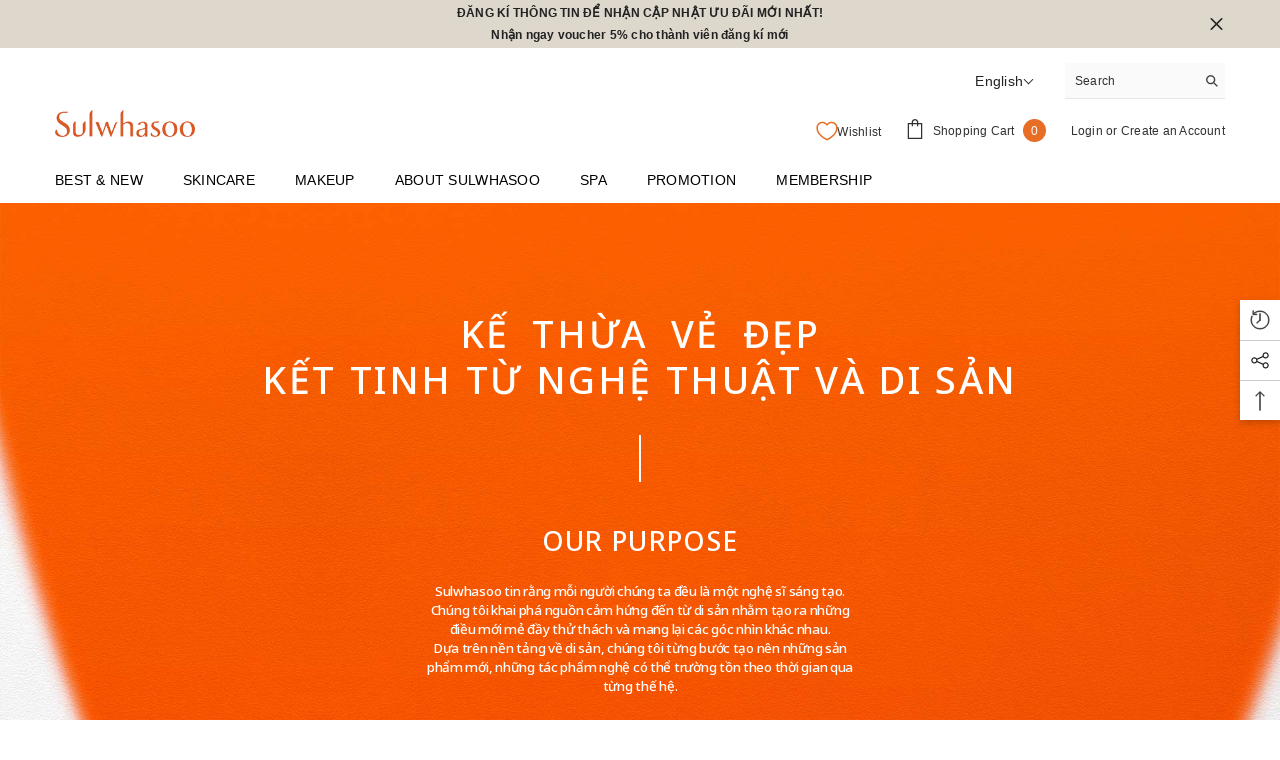

--- FILE ---
content_type: text/css
request_url: https://vn.sulwhasoo.com/cdn/shop/t/57/assets/custom.css?v=55849856498841986341753849489
body_size: 995
content:
.product-tab-block .products-grid{text-align:center}.rale-checkbox input[type=checkbox]{position:relative!important}.collection--empty{margin-bottom:80px}.collection:not(:has(.productListing)){text-align:center;margin-bottom:80px}.header-bottom .wk-link__label{display:none}.header-bottom .wk-link{margin:0!important}.header-bottom .wk-link__icon{margin-right:0!important}.productView-product .loox-icon{font-size:18px!important}.productView-product .loox-rating>span{display:inline-block;margin-left:5px;font-size:12px}.product-item .loox-icon{font-size:14px!important}.product-item .card-title{margin-bottom:3px!important}.product-item .loox-rating>span{display:inline-block;margin-left:3px;font-size:11px}.main-page-title{line-height:1}.select__select{padding:11px 35px 10px 15px}i.loox-icon{display:inline-block!important}.store-location span.ico{height:20px;display:inline-block;margin-top:3px}.halo-productView-right{font-size:0}.site-nav-mobile.nav-account .header__link--account.customer_register_link{display:none}body .cart-total-grandtotal{border-top:unset}body .cart-content-wrapper{margin-top:0}.login-or{font-size:14px;font-weight:500;color:#616461;text-align:center;display:block;padding-top:15px}body .login-item .form-actions .button{font-size:var(--btn-1-font-size);width:100%}body .account-page.login-page .container{max-width:480px;padding:0 15px}body .account-page.login-page .login-rowLeft{padding:0;width:100%}body .account-page.login-page .login-item .form-actions{flex-direction:column}body .account-page.login-page .login-or{margin-top:-50px}body .account-page.login-page .ssw-social-login-widget{margin:20px 0}body .account-page.login-page .login-item .form-actions .link-underline{margin:14px 0 18px}body .account-page.login-page .page-header{text-align:center!important}body.cart-sidebar-show .halo-cart-sidebar,body.menu_open .halo-sidebar.halo-sidebar_menu{z-index:9999900}body .search-form{display:block;max-width:750px;margin:0 10px 40px 15px}body.edit-cart-show .halo-edit-cart-popup{z-index:999999999!important}.product-details .product-option.sticky-product-mobile{opacity:0}.show-mobile-options .product-option.sticky-product-mobile{opacity:1}.productView-stickyCart .productView-thumbnail-wrapper.is-hidden-desktop,.productView-stickyCart .sticky-product-mobile-header{display:none}@media (max-width: 1024px){body .customer-links{font-size:14px;text-transform:uppercase}}@media (min-width: 1025px){.shopify-section-header-sticky .header-nav-plain .header-item--side{width:112px}.shopify-section-header-sticky .header-navigation>.container{gap:0}.shopify-section-header-sticky .header-nav-plain .header--icon-border:before{content:none}.shopify-section-header-show .header-navigation .main-menu>.container{padding-left:15px;padding-right:15px}}body .product-tab-block .list-product-tabs.list-tab__style_2 li .tab-links.active:before{display:none}@media (min-width: 1281px){.shopify-section.sections-slide-show .slide-content{overflow:hidden}}.previewCartTotals+.previewCartTotals,.cart-total-savings{display:none!important}.quickSearchResultsBlock .productViewAll{border:1px solid #727272!important;width:auto;padding:6px;background-color:transparent;box-shadow:none;border:0;text-transform:uppercase}@media screen and (max-width: 550px){body .productView .accordion-menu details.accordion-item summary.accordion-summary p{font-size:16px;line-height:var(--body-line-height);font-weight:600}body .productView .accordion-menu{border:none}body .productView .accordion-menu details.accordion-item{border-top:1px solid #d3d3d3}body .product-default .productView{padding:0}.productView-tab .tab-showMore.is-show{display:block}.productView-tab .toggle-content{max-height:var(--maximum-des-to-show);overflow:hidden}}.btn-icon .ap2022-sr-only{display:none}.page-width:has(.ap2023-brand-section--routine) .scroll-trigger.animate--slide-in{animation:none;transform:none;opacity:1}.page-width .swiper-button-prev,.page-width .swiper-button-next{display:block!important}@media (max-width: 550px){body .cart-item-block.cart-item-price:not(.small-screen-visible){display:none}body .cart-item-block.cart-item-price.small-screen-visible{display:block}.cart-item-block.cart-item-price.small-screen-visible .price{text-align:left}}predictive-search .card .card-title{text-wrap:wrap}.template-cart:has(.halo-cart-content .cart-content-empty) .cart-countdown.hidden-when-empty{display:none}.brand-day-banner-pdp{display:block;position:relative}.brand-day-banner-pdp img{object-fit:cover;obect-position:center}.campaign-banner.show-pc{margin-top:20px}.campaign-banner.show-mo{margin:0 0 30px}@media (max-width: 550px){.show-pc{display:none!important}}@media (min-width: 551px){.show-mo{display:none!important}}.brand-day-banner-nav{display:block;padding:20px}.brand-day-banner-nav.login{padding:0 20px}@media (min-width: 1025px){.brand-day-banner-nav.login{padding:0 30px}}.brand-day-banner-nav.quickcart{padding:20px 0 0}@media (max-width: 1024px){.brand-day-banner-nav.quickcart{padding:60px 0 0}}@keyframes shine{0%{background-position:-100%}to{background-position:100%}}a[title="SUPER BRAND DAY"].menu-lv-1__action span{font-weight:800;background:linear-gradient(to top right,#f26e24 20%,gold 40%,#f26e24 50%);background-size:200% 300%;-webkit-background-clip:text;-webkit-text-fill-color:transparent;text-shadow:2px 2px 8px rgba(0,0,0,.2);animation:shine 3s cubic-bezier(.4,0,.2,1) infinite;animation-delay:5s}a.no-href{pointer-events:none!important;cursor:default!important}.template-page:has(.term_con) em{font-style:normal}.term_con .term_sec em{font-style:italic}
/*# sourceMappingURL=/cdn/shop/t/57/assets/custom.css.map?v=55849856498841986341753849489 */


--- FILE ---
content_type: text/css
request_url: https://vn.sulwhasoo.com/cdn/shop/t/57/assets/wpc-brand-style.css?v=149575858017870085941753849490
body_size: 771
content:
@import"https://fonts.googleapis.com/css?family=Noto+Sans:300,300i,400,400i,500,500i,600,600i,700,700i,800,800i,900,900i&display=swap";@import"https://fonts.googleapis.com/css2?family=Noto+Sans+KR:wght@100..900&display=swap";@font-face{font-family:Theinhardt;font-style:normal;font-weight:400;font-display:swap;src:url(/cdn/shop/files/2022-Theinhardt-Light.woff?v=1725870142) format("woff");unicode-range:U+0041-005A,U+0061-007A,U+0030-0039,U+0201-00F6}@font-face{font-family:Theinhardt;font-style:normal;font-weight:500;font-display:swap;src:url(/cdn/shop/files/2022-Theinhardt-Regular.woff?v=1725870142) format("woff");unicode-range:U+0041-005A,U+0061-007A,U+0030-0039,U+0201-00F6}@font-face{font-family:Theinhardt;font-style:normal;font-weight:700;font-display:swap;src:url(/cdn/shop/files/2022-Theinhardt-Medium.woff?v=1725870142) format("woff");unicode-range:U+0041-005A,U+0061-007A,U+0030-0039,U+0201-00F6}.ap2022-sr-only{clip:rect(1px,1px,1px,1px);clip-path:inset(50%);position:absolute!important;overflow:hidden!important;width:1px!important;height:1px!important;margin:-1px!important;padding:0!important;border:0px!important}.tab-popup-content .layout-renewal-wrapper{background:none}.layout-renewal-wrapper{line-height:1.5}.layout-renewal-wrapper *{margin:0;padding:0;font-style:inherit;font-family:inherit;letter-spacing:inherit;line-height:inherit}.layout-renewal-wrapper video:empty{display:block}.layout-renewal-wrapper img:empty{display:inherit;vertical-align:top}.layout-renewal-wrapper ul{padding-left:0}.layout-renewal-wrapper blockquote{display:block}.layout-renewal-wrapper blockquote>*{margin:0}.layout-renewal-wrapper p{margin-bottom:0}.layout-renewal-wrapper p+p{margin-top:0}.layout-renewal-wrapper p+ul,.layout-renewal-wrapper p+ol{margin-top:0}.layout-renewal-wrapper h1,.layout-renewal-wrapper h2,.layout-renewal-wrapper h3,.layout-renewal-wrapper h4,.layout-renewal-wrapper h5,.layout-renewal-wrapper h6{margin-top:0;margin-bottom:0}.layout-renewal-wrapper h1+p,.layout-renewal-wrapper h2+p,.layout-renewal-wrapper h3+p,.layout-renewal-wrapper h4+p,.layout-renewal-wrapper h5+p,.layout-renewal-wrapper h6+p{padding-top:0}.layout-renewal-wrapper p+h1,.layout-renewal-wrapper p+h2,.layout-renewal-wrapper p+h3,.layout-renewal-wrapper p+h4,.layout-renewal-wrapper p+h5,.layout-renewal-wrapper p+h6{margin-top:0}.layout-renewal-wrapper ul,.layout-renewal-wrapper ol{list-style:none;margin:0;padding:0}.layout-renewal-wrapper ul li,.layout-renewal-wrapper ol li{list-style:none;font-size:inherit;font-weight:inherit;letter-spacing:inherit;line-height:inherit}.layout-renewal-wrapper ul li+li,.layout-renewal-wrapper ol li+li{margin-top:0}.halo-text-format .layout-renewal-wrapper blockquote{margin:0;padding:0;background:none;text-align:inherit}.halo-text-format .layout-renewal-wrapper blockquote h4{margin:0}.halo-text-format .layout-renewal-wrapper blockquote p{width:auto;padding:initial;background:none;font-size:inherit;letter-spacing:inherit;line-height:inherit}.halo-text-format .layout-renewal-wrapper blockquote:before{display:none}.layout-renewal-wrapper table tr{background:transparent}.layout-renewal-wrapper table tr:nth-child(odd){background:none}.layout-renewal-wrapper table td{padding:0;text-align:inherit}.layout-renewal-wrapper dl{display:block;margin-bottom:0}.layout-renewal-wrapper dl dt{min-width:auto;margin-right:0}.layout-renewal-wrapper dl dd{margin:0}.layout-renewal-wrapper dl dt,.layout-renewal-wrapper dl dd{display:block}body:not(.safari).banner-animation-1 .layout-renewal-wrapper .banner-text{opacity:1}@media (max-width: 550px){.halo-text-format .layout-renewal-wrapper blockquote p{padding:0}.tab-popup-content .layout-renewal-wrapper{margin-left:calc((100% - 100vw)/2 + 10px);margin-right:calc((100% - 100vw)/2 + 10px)}}.layout-renewal-wrapper .pdp2023-section--desc{margin-top:50px}.layout-renewal-wrapper .pdp2023-desc-tit{font-size:30px;color:#222;font-weight:700}.layout-renewal-wrapper .pdp2023-desc-box{display:flex;margin-top:30px}.layout-renewal-wrapper .pdp2023-desc-box:first-of-type{margin-top:20px}.layout-renewal-wrapper .pdp2023-desc-box:nth-of-type(odd) .pdp2023-desc-box--txt{padding-left:30px}.layout-renewal-wrapper .pdp2023-desc-box:nth-of-type(2n) .pdp2023-desc-box--txt{order:-1;padding-right:30px}.layout-renewal-wrapper .pdp2023-desc-box--img{width:50%;height:50%}.layout-renewal-wrapper .pdp2023-desc-box--img img{width:100%;height:100%;object-fit:cover}.layout-renewal-wrapper .pdp2023-desc-box--txt{display:flex;flex-direction:column;width:50%;padding:20px 0;line-height:1.5;letter-spacing:-.025em;word-wrap:break-word}.layout-renewal-wrapper .pdp2023-desc-box--txt--tit{margin-bottom:40px;font-size:26px;color:#333;font-weight:700}.layout-renewal-wrapper .pdp2023-desc-box--txt--desc{flex-grow:1;font-size:20px;color:#555;font-weight:500}.layout-renewal-wrapper .pdp2023-desc-box--txt--info{margin-top:20px;font-size:15px;color:#767676}@media (max-width:1024px){.layout-renewal-wrapper .pdp2023-desc-box{flex-direction:column}.layout-renewal-wrapper .pdp2023-desc-box--img,.layout-renewal-wrapper .pdp2023-desc-box--txt{width:100%}.layout-renewal-wrapper .pdp2023-desc-box--img{height:100%}.layout-renewal-wrapper .pdp2023-desc-box--txt{margin-top:20px}.layout-renewal-wrapper .pdp2023-desc-box .pdp2023-desc-box--txt:nth-of-type(odd),.layout-renewal-wrapper .pdp2023-desc-box .pdp2023-desc-box--txt:nth-of-type(2n){order:1;padding:0}.layout-renewal-wrapper .pdp2023-desc-box--txt--tit{margin-bottom:10px}}@media (max-width:680px){.layout-renewal-wrapper .pdp2023-section--desc{margin-top:7.3529vw}.layout-renewal-wrapper .pdp2023-desc-tit{font-size:22px}.layout-renewal-wrapper .pdp2023-desc-box{margin-top:5.8824vw}.layout-renewal-wrapper .pdp2023-desc-box .pdp2023-desc-box--txt{margin-top:2.9412vw}.layout-renewal-wrapper .pdp2023-desc-box--txt--tit{margin-bottom:2.2059vw;font-size:18px}.layout-renewal-wrapper .pdp2023-desc-box--txt--desc{font-size:16px}.layout-renewal-wrapper .pdp2023-desc-box--txt--info{margin-top:5.2941vw;font-size:14px}}.tab-popup-content .wpc-pdp-wrapper{background:none}.wpc-pdp-wrapper{line-height:1.5}.wpc-pdp-wrapper *{margin:0;padding:0;font-style:inherit;font-family:inherit;letter-spacing:inherit;line-height:inherit}.wpc-pdp-wrapper video:empty{display:block}.wpc-pdp-wrapper img:empty{display:inherit;vertical-align:top}.wpc-pdp-wrapper ul{padding-left:0}.wpc-pdp-wrapper blockquote{display:block}.wpc-pdp-wrapper blockquote>*{margin:0}.wpc-pdp-wrapper p{margin-bottom:0}.wpc-pdp-wrapper p+p{margin-top:0}.wpc-pdp-wrapper p+ul,.wpc-pdp-wrapper p+ol{margin-top:0}.wpc-pdp-wrapper h1,.wpc-pdp-wrapper h2,.wpc-pdp-wrapper h3,.wpc-pdp-wrapper h4,.wpc-pdp-wrapper h5,.wpc-pdp-wrapper h6{margin-top:0;margin-bottom:0}.wpc-pdp-wrapper h1+p,.wpc-pdp-wrapper h2+p,.wpc-pdp-wrapper h3+p,.wpc-pdp-wrapper h4+p,.wpc-pdp-wrapper h5+p,.wpc-pdp-wrapper h6+p{padding-top:0}.wpc-pdp-wrapper p+h1,.wpc-pdp-wrapper p+h2,.wpc-pdp-wrapper p+h3,.wpc-pdp-wrapper p+h4,.wpc-pdp-wrapper p+h5,.wpc-pdp-wrapper p+h6{margin-top:0}.wpc-pdp-wrapper ul,.wpc-pdp-wrapper ol{list-style:none;margin:0;padding:0}.wpc-pdp-wrapper ul li,.wpc-pdp-wrapper ol li{list-style:none;font-size:inherit;font-weight:inherit;letter-spacing:inherit;line-height:inherit}.wpc-pdp-wrapper ul li+li,.wpc-pdp-wrapper ol li+li{margin-top:0}.halo-text-format .wpc-pdp-wrapper blockquote{margin:0;padding:0;background:none;text-align:inherit}.halo-text-format .wpc-pdp-wrapper blockquote h4{margin:0}.halo-text-format .wpc-pdp-wrapper blockquote p{width:auto;padding:initial;background:none;font-size:inherit;letter-spacing:inherit;line-height:inherit}.halo-text-format .wpc-pdp-wrapper blockquote:before{display:none}.wpc-pdp-wrapper table tr{background:transparent}.wpc-pdp-wrapper table tr:nth-child(odd){background:none}.wpc-pdp-wrapper table td{padding:0;text-align:inherit}.wpc-pdp-wrapper dl{display:block;margin-bottom:0}.wpc-pdp-wrapper dl dt{min-width:auto;margin-right:0}.wpc-pdp-wrapper dl dd{margin:0}.wpc-pdp-wrapper dl dt,.wpc-pdp-wrapper dl dd{display:block}body:not(.safari).banner-animation-1 .wpc-pdp-wrapper .banner-text{opacity:1}@media (max-width: 550px){.halo-text-format .wpc-pdp-wrapper blockquote p{padding:0}.tab-popup-content .wpc-pdp-wrapper{margin-left:calc((100% - 100vw)/2 + 10px);margin-right:calc((100% - 100vw)/2 + 10px)}}.wpc-pdp-wrapper .pdp2023-section--desc{margin-top:50px}.wpc-pdp-wrapper .pdp2023-desc-tit{font-size:30px;color:#222;font-weight:700}.wpc-pdp-wrapper .pdp2023-desc-box{display:flex;margin-top:30px}.wpc-pdp-wrapper .pdp2023-desc-box:first-of-type{margin-top:20px}.wpc-pdp-wrapper .pdp2023-desc-box:nth-of-type(odd) .pdp2023-desc-box--txt{padding-left:30px}.wpc-pdp-wrapper .pdp2023-desc-box:nth-of-type(2n) .pdp2023-desc-box--txt{order:-1;padding-right:30px}.wpc-pdp-wrapper .pdp2023-desc-box--img{width:50%;height:50%}.wpc-pdp-wrapper .pdp2023-desc-box--img img{width:100%;height:100%;object-fit:cover}.wpc-pdp-wrapper .pdp2023-desc-box--txt{display:flex;flex-direction:column;width:50%;padding:20px 0;line-height:1.5;letter-spacing:-.025em;word-wrap:break-word}.wpc-pdp-wrapper .pdp2023-desc-box--txt--tit{margin-bottom:40px;font-size:26px;color:#333;font-weight:700}.wpc-pdp-wrapper .pdp2023-desc-box--txt--desc{flex-grow:1;font-size:20px;color:#555;font-weight:500}.wpc-pdp-wrapper .pdp2023-desc-box--txt--info{margin-top:20px;font-size:15px;color:#767676}@media (max-width:1024px){.wpc-pdp-wrapper .pdp2023-desc-box{flex-direction:column}.wpc-pdp-wrapper .pdp2023-desc-box--img,.wpc-pdp-wrapper .pdp2023-desc-box--txt{width:100%}.wpc-pdp-wrapper .pdp2023-desc-box--img{height:100%}.wpc-pdp-wrapper .pdp2023-desc-box--txt{margin-top:20px}.wpc-pdp-wrapper .pdp2023-desc-box .pdp2023-desc-box--txt:nth-of-type(odd),.wpc-pdp-wrapper .pdp2023-desc-box .pdp2023-desc-box--txt:nth-of-type(2n){order:1;padding:0}.wpc-pdp-wrapper .pdp2023-desc-box--txt--tit{margin-bottom:10px}}@media (max-width:680px){.wpc-pdp-wrapper .pdp2023-section--desc{margin-top:7.3529vw}.wpc-pdp-wrapper .pdp2023-desc-tit{font-size:22px}.wpc-pdp-wrapper .pdp2023-desc-box{margin-top:5.8824vw}.wpc-pdp-wrapper .pdp2023-desc-box .pdp2023-desc-box--txt{margin-top:2.9412vw}.wpc-pdp-wrapper .pdp2023-desc-box--txt--tit{margin-bottom:2.2059vw;font-size:18px}.wpc-pdp-wrapper .pdp2023-desc-box--txt--desc{font-size:16px}.wpc-pdp-wrapper .pdp2023-desc-box--txt--info{margin-top:5.2941vw;font-size:14px}}
/*# sourceMappingURL=/cdn/shop/t/57/assets/wpc-brand-style.css.map?v=149575858017870085941753849490 */


--- FILE ---
content_type: text/css
request_url: https://vn.sulwhasoo.com/cdn/shop/t/57/assets/ssw-login-btn.css?v=112613086646137857681753849486
body_size: -273
content:
.ssw-reward-tab-opened.ssw-reward-tab-rounded{display:none}.ssw-reward-item-discount-title,.ssw-reward-page-srule-discount-title{font-weight:600}.ssw-reward-item-apply-btn,.ssw-reward-item-code-wrapper .ssw-reward-item-copy-btn{margin-top:38px}.ssw-reward-item-copy-btn.ssw-reward-btn.ssw-reward-inline.gw-fsize-ms{margin-top:0}.ssw-social-login-widget{max-width:450px}.ssw-social-login-widget i,.ssw-social-login-widget a,.ssw-social-login-widget *:after,.ssw-social-login-widget *:before{font-family:Helvetica!important}.ssw-socialconnect{width:100%;gap:10px;display:flex;flex-direction:column}.ssw-socialconnect>div{margin:0}.ssw-fbconnect,.ssw-gconnect{display:block;margin:10px auto;width:100%}.ssw-fbconnect:not(.ssw-social-btn) a{background-color:#fff!important;display:flex!important;box-shadow:none!important;border:1px solid #d3d3d3!important;align-items:center;justify-content:center!important;min-height:44px;width:100%}.ssw-socialconnect>.ssw-gconnect>a{background-color:#fff!important;display:flex!important;box-shadow:none!important;border:1px solid #d3d3d3!important;align-items:center;justify-content:center!important;min-height:44px;width:100%}.ssw-icon-facebook{position:relative;display:flex;align-items:center}.ssw-fbconnect:not(.ssw-social-btn) a i.ssw-icon-facebook{transform:translate(0)!important}.ssw-fbconnect:not(.ssw-social-btn) .ssw-icon-facebook:before{width:24px!important;margin:0 4px!important;padding:0!important;background-color:#1877f2!important;color:#fff!important;border-radius:24px!important;font-size:16px!important;font-family:Ssw Fontello!important}.ssw-icon-facebook:after{content:"Login with Facebook";display:inline-flex;width:180px!important;font-weight:600;text-transform:uppercase;color:#000;font-size:13px!important;line-height:44px;justify-content:center}.ssw-socialconnect>.ssw-gconnect>a svg{position:relative;transition:0s;width:18px!important;height:18px!important;stroke:none!important}.ssw-socialconnect>.ssw-gconnect>a:after{content:"Login with google";display:inline-flex;width:180px!important;font-weight:600;text-transform:uppercase;color:#000;font-size:13px!important;line-height:44px;justify-content:center}
/*# sourceMappingURL=/cdn/shop/t/57/assets/ssw-login-btn.css.map?v=112613086646137857681753849486 */


--- FILE ---
content_type: text/css
request_url: https://vn.sulwhasoo.com/cdn/shop/t/57/assets/common-header.css?v=21633973234793328491753849487
body_size: -351
content:
.container .main-page-title,.contact.contact-2 .contact-main-title,.page-header,.cf-form-section.customer #cf-edit-account-heading{font-size:20px!important;line-height:2.5!important;font-weight:700!important;text-transform:uppercase!important;text-align:left!important;padding-top:.83em!important;padding-bottom:.83em!important;margin:0!important;margin-block:0!important;margin-inline:0!important}#halo-auth-sidebar .halo-sidebar-header .title{font-size:20px;line-height:1.5;text-transform:uppercase}@media (min-width: 755px){.account-body .page-header{line-height:1!important}}@media (max-width: 754px){.account-item .page-header.order-history-title{padding:inherit}}.cf-form-section.customer #cf-edit-account-heading{line-height:1!important}
/*# sourceMappingURL=/cdn/shop/t/57/assets/common-header.css.map?v=21633973234793328491753849487 */


--- FILE ---
content_type: text/css
request_url: https://vn.sulwhasoo.com/cdn/shop/t/57/assets/ssw-widget.css?v=56049746480758985081753849487
body_size: -527
content:
.ssw-reward-tab-right .ssw-reward-tab-closed{right:15px}.ssw-reward-tab-ico>svg{width:20px;height:19px;stroke:none!important}.ssw-reward-tab{z-index:97!important}.ssw-reward-tab-right.moving{bottom:140px}@media (max-width: 797px){.ssw-reward-tab-title{display:none}.ssw-reward-tab-closed{padding:0!important}.ssw-reward-tab-ico{margin-left:0;width:50px!important;height:50px!important}.ssw-reward-tab-right .ssw-reward-tab-closed{right:15px!important;bottom:3px!important}}@media (min-width: 770px){.ssw-page.ssw-clearfix.gw-container .ssw-reward-page.ssw-reward-hidden-page{margin-top:0!important}}@media (max-width: 769px){.ssw-page.ssw-clearfix.gw-container .ssw-reward-page.ssw-reward-hidden-page{margin-top:5px!important}}.zensg-btn,.ssw-reward-tab.ssw-reward-tab-right{display:block!important}
/*# sourceMappingURL=/cdn/shop/t/57/assets/ssw-widget.css.map?v=56049746480758985081753849487 */


--- FILE ---
content_type: text/css
request_url: https://vn.sulwhasoo.com/cdn/shop/t/57/assets/component-auth.css?v=122549705405062090721753849486
body_size: -30
content:
.tree{color:#393939;list-style:none;padding:10px 0 0}.tree ul{list-style:none}.tree label{cursor:pointer}.tree a{text-decoration:none;color:#393939}.tree input[type=checkbox]{display:none}.tree input[type=checkbox]+label+span+ul{display:none}.tree .profile input[type=checkbox]:checked+label+span+ul{display:block}.tree .profile input[type=checkbox]+label+.icon-dropdown svg{transform:rotate(0);transition:all ease .3s}.tree .profile input[type=checkbox]:checked+label+.icon-dropdown svg{transform:rotate(180deg);transition:all ease .3s}.tree li.profile{position:relative}.tree .icon-dropdown{right:5px;top:0;position:absolute;z-index:0}.tree .profile label{display:block;width:100%;height:100%;box-sizing:border-box;z-index:1;position:relative;padding-bottom:10px}.link.account-action,.profile>label,.tree{font-size:14px}.tree .profile .first-2depth,.second-2depth{margin:10px 0 10px 10px;display:block}.tree{border-bottom:1px solid #c7c7c7}.login-or{font-size:14px;font-weight:500;color:#616461;text-align:center;display:block;padding-top:15px}.auth-text{text-align:center;font-size:var(--font-body-size);font-weight:var(--font-weight-normal);line-height:var(--body-line-height);letter-spacing:var(--body-letter-spacing);color:var(--color-text2)}.auth-form .form-input{text-align:center}.auth-actions{margin:15px 0 0}.auth-link{font-size:var(--font-body-size);margin:14px 0 18px;color:#3c3c3c;text-decoration:underline;text-underline-offset:.3rem}.auth-form .form-field+.form-field,.auth-actions .button+.button{margin-top:12px}.auth-form.auth-form-2{padding:22px 20px}.auth-form.auth-form-2 .form-input{text-align:left}.account-dropdown{padding:30px 20px}.account-dropdown .account-item{display:inline-block;vertical-align:middle;position:relative;width:100%;border-bottom:1px solid #c7c7c7}.account-dropdown .account-item:last-child{border-bottom:0}.account-dropdown .account-action{width:100%;padding:10px 0;text-transform:capitalize}body.auth-popup-show,body.auth-sidebar-show{overflow:hidden}body.auth-popup-show .background-overlay,body.auth-sidebar-show .background-overlay{opacity:1;pointer-events:auto}body.auth-popup-show .halo-auth-popup{opacity:1;visibility:visible;pointer-events:auto;transform:translate3d(-50%,-50%,0)}body.auth-sidebar-show .halo-auth-sidebar{transform:translateZ(0);opacity:1;visibility:visible}@media (min-width: 1025px){.auth-form.auth-form-2,.account-dropdown{padding-left:30px;padding-right:30px}}.tree{padding:10px 0}.tree .profile label{padding:0}
/*# sourceMappingURL=/cdn/shop/t/57/assets/component-auth.css.map?v=122549705405062090721753849486 */


--- FILE ---
content_type: text/css
request_url: https://cdn.appmate.io/themecode/sulwhasoo-vietnam-prod/main/custom.css?v=1718000578281233
body_size: 394
content:
@media screen and (min-width: 1025px){.scrolled-past-header .header-nav-plain .header-item--side{min-width:200px!important}}.wk-desktop .wk-button .wk-icon{top:-1px}wishlist-link.wk-sticky-desktop .wk-button{--icon-size: 22px;top:0!important;display:inline-flex;height:100%;margin-right:0}wishlist-link .wk-button{--icon-size: 20px;--icon-stroke-width: 1.5px;--icon-stroke: #e86e25 !important;flex-direction:column;color:#323232;top:7.5px;display:inline-flex;flex-direction:row;font-size:var(--font-body-size);letter-spacing:var(--body-letter-spacing);margin-right:20px}@media (max-width: 1024px){wishlist-link .wk-button{--icon-size: 22px;top:4px;left:9px;padding:0 5px}}wishlist-link .wk-button.wk-selected{--icon-fill: #e86e25}wishlist-share{display:none}wishlist-link .wk-counter{--size: 23px;color:#fff;background-color:#e86e25;font-size:14px;height:23px;width:23px;border-radius:100px}@media (min-width: 1024px){.wk-mobile{display:none!important}}wishlist-button-collection .wk-floating{z-index:10}wishlist-button-product .wk-button,wishlist-button-product .wk-button:hover{--icon-stroke: #e86e25;--icon-offset-vertical: -1px;color:#000!important;font-size:13px;padding:0;margin:15px 0 0;text-transform:uppercase;font-weight:500;font-family:Arial}remove-button .wk-button{--icon-stroke: #f53c50}wishlist-page .wk-callout-cta{font-family:var(--btn-1-font-family);font-size:var(--btn-1-font-size);font-weight:var(--btn-1-font-weight);text-transform:var(--btn-1-text-transform);text-align:var(--btn-1-text-align);letter-spacing:var(--btn-1-letter-spacing)}wishlist-page .wk-callout-cta:hover{color:#000;background:white}wishlist-page .wk-callout-cta:active{min-width:143.11px;padding:0 14px;font-family:var(--btn-1-font-family);font-size:var(--btn-1-font-size);font-weight:var(--btn-1-font-weight);text-transform:var(--btn-1-text-transform);text-align:var(--btn-1-text-align);letter-spacing:var(--btn-1-letter-spacing);min-height:43px}wishlist-page .wk-callout-cta:focus{min-width:143.11px;padding:0 14px;font-family:var(--btn-1-font-family);font-size:var(--btn-1-font-size);font-weight:var(--btn-1-font-weight);text-transform:var(--btn-1-text-transform);text-align:var(--btn-1-text-align);letter-spacing:var(--btn-1-letter-spacing);min-height:43px}wishlist-page .wk-header .wk-title{margin:0;font-size:20px!important;line-height:2.5!important;font-weight:700!important;text-transform:uppercase!important;text-align:left!important;padding-bottom:.83em!important}wishlist-product-card .wk-cta-button,wishlist-product-card .wk-cta-button:hover,wishlist-product-card .wk-cta-button:disabled{font-family:var(--btn-1-font-family);font-size:var(--btn-1-font-size);font-weight:var(--btn-1-font-weight);text-transform:var(--btn-1-text-transform);text-align:var(--btn-1-text-align);letter-spacing:var(--btn-1-letter-spacing)}wishlist-product-card .wk-cta-button:hover{color:#000;background:white}


--- FILE ---
content_type: text/javascript
request_url: https://vn.sulwhasoo.com/cdn/shop/t/57/assets/tabs-gen.js?v=182234168675675108401764035496
body_size: -378
content:
document.addEventListener("DOMContentLoaded",function(){if(document.querySelectorAll(".ap-pdp").length>0){const tabs=document.querySelectorAll(".tab-title"),tabContents=document.querySelectorAll(".gen-tab-content"),pdpGen=document.getElementById("ap-pdp");tabs.forEach(tab=>{tab.addEventListener("click",event=>{console.log("tab clicked"),console.log(pdpGen),event.target.getAttribute("href").replace("#","")==="tab-description"?(tabContents.forEach(tabContent=>{tabContent.classList.add("is-hide")}),pdpGen&&pdpGen.classList.remove("is-hide")):(tabContents.forEach(tabContent=>{tabContent.classList.remove("is-hide")}),pdpGen&&pdpGen.classList.add("is-hide"))})})}else return});
//# sourceMappingURL=/cdn/shop/t/57/assets/tabs-gen.js.map?v=182234168675675108401764035496


--- FILE ---
content_type: text/javascript
request_url: https://vn.sulwhasoo.com/cdn/shop/t/57/assets/sha512.js?v=159334585751392236001753849490
body_size: 2291
content:
var hexcase=0,b64pad="";function hex_sha512(s){return rstr2hex(rstr_sha512(str2rstr_utf8(s)))}function b64_sha512(s){return rstr2b64(rstr_sha512(str2rstr_utf8(s)))}function any_sha512(s,e){return rstr2any(rstr_sha512(str2rstr_utf8(s)),e)}function hex_hmac_sha512(k,d){return rstr2hex(rstr_hmac_sha512(str2rstr_utf8(k),str2rstr_utf8(d)))}function b64_hmac_sha512(k,d){return rstr2b64(rstr_hmac_sha512(str2rstr_utf8(k),str2rstr_utf8(d)))}function any_hmac_sha512(k,d,e){return rstr2any(rstr_hmac_sha512(str2rstr_utf8(k),str2rstr_utf8(d)),e)}function sha512_vm_test(){return hex_sha512("abc").toLowerCase()=="ddaf35a193617abacc417349ae20413112e6fa4e89a97ea20a9eeee64b55d39a2192992a274fc1a836ba3c23a3feebbd454d4423643ce80e2a9ac94fa54ca49f"}function rstr_sha512(s){return binb2rstr(binb_sha512(rstr2binb(s),s.length*8))}function rstr_hmac_sha512(key,data){var bkey=rstr2binb(key);bkey.length>32&&(bkey=binb_sha512(bkey,key.length*8));for(var ipad=Array(32),opad=Array(32),i=0;i<32;i++)ipad[i]=bkey[i]^909522486,opad[i]=bkey[i]^1549556828;var hash=binb_sha512(ipad.concat(rstr2binb(data)),1024+data.length*8);return binb2rstr(binb_sha512(opad.concat(hash),1536))}function rstr2hex(input){for(var hex_tab=hexcase?"0123456789ABCDEF":"0123456789abcdef",output="",x,i=0;i<input.length;i++)x=input.charCodeAt(i),output+=hex_tab.charAt(x>>>4&15)+hex_tab.charAt(x&15);return output}function rstr2b64(input){for(var tab="ABCDEFGHIJKLMNOPQRSTUVWXYZabcdefghijklmnopqrstuvwxyz0123456789+/",output="",len=input.length,i=0;i<len;i+=3)for(var triplet=input.charCodeAt(i)<<16|(i+1<len?input.charCodeAt(i+1)<<8:0)|(i+2<len?input.charCodeAt(i+2):0),j=0;j<4;j++)i*8+j*6>input.length*8?output+=b64pad:output+=tab.charAt(triplet>>>6*(3-j)&63);return output}function rstr2any(input,encoding){var divisor=encoding.length,i,j,q,x,quotient,dividend=Array(Math.ceil(input.length/2));for(i=0;i<dividend.length;i++)dividend[i]=input.charCodeAt(i*2)<<8|input.charCodeAt(i*2+1);var full_length=Math.ceil(input.length*8/(Math.log(encoding.length)/Math.log(2))),remainders=Array(full_length);for(j=0;j<full_length;j++){for(quotient=Array(),x=0,i=0;i<dividend.length;i++)x=(x<<16)+dividend[i],q=Math.floor(x/divisor),x-=q*divisor,(quotient.length>0||q>0)&&(quotient[quotient.length]=q);remainders[j]=x,dividend=quotient}var output="";for(i=remainders.length-1;i>=0;i--)output+=encoding.charAt(remainders[i]);return output}function str2rstr_utf8(input){for(var output="",i=-1,x,y;++i<input.length;)x=input.charCodeAt(i),y=i+1<input.length?input.charCodeAt(i+1):0,55296<=x&&x<=56319&&56320<=y&&y<=57343&&(x=65536+((x&1023)<<10)+(y&1023),i++),x<=127?output+=String.fromCharCode(x):x<=2047?output+=String.fromCharCode(192|x>>>6&31,128|x&63):x<=65535?output+=String.fromCharCode(224|x>>>12&15,128|x>>>6&63,128|x&63):x<=2097151&&(output+=String.fromCharCode(240|x>>>18&7,128|x>>>12&63,128|x>>>6&63,128|x&63));return output}function str2rstr_utf16le(input){for(var output="",i=0;i<input.length;i++)output+=String.fromCharCode(input.charCodeAt(i)&255,input.charCodeAt(i)>>>8&255);return output}function str2rstr_utf16be(input){for(var output="",i=0;i<input.length;i++)output+=String.fromCharCode(input.charCodeAt(i)>>>8&255,input.charCodeAt(i)&255);return output}function rstr2binb(input){for(var output=Array(input.length>>2),i=0;i<output.length;i++)output[i]=0;for(var i=0;i<input.length*8;i+=8)output[i>>5]|=(input.charCodeAt(i/8)&255)<<24-i%32;return output}function binb2rstr(input){for(var output="",i=0;i<input.length*32;i+=8)output+=String.fromCharCode(input[i>>5]>>>24-i%32&255);return output}var sha512_k;function binb_sha512(x,len){sha512_k==null&&(sha512_k=new Array(new int64(1116352408,-685199838),new int64(1899447441,602891725),new int64(-1245643825,-330482897),new int64(-373957723,-2121671748),new int64(961987163,-213338824),new int64(1508970993,-1241133031),new int64(-1841331548,-1357295717),new int64(-1424204075,-630357736),new int64(-670586216,-1560083902),new int64(310598401,1164996542),new int64(607225278,1323610764),new int64(1426881987,-704662302),new int64(1925078388,-226784913),new int64(-2132889090,991336113),new int64(-1680079193,633803317),new int64(-1046744716,-815192428),new int64(-459576895,-1628353838),new int64(-272742522,944711139),new int64(264347078,-1953704523),new int64(604807628,2007800933),new int64(770255983,1495990901),new int64(1249150122,1856431235),new int64(1555081692,-1119749164),new int64(1996064986,-2096016459),new int64(-1740746414,-295247957),new int64(-1473132947,766784016),new int64(-1341970488,-1728372417),new int64(-1084653625,-1091629340),new int64(-958395405,1034457026),new int64(-710438585,-1828018395),new int64(113926993,-536640913),new int64(338241895,168717936),new int64(666307205,1188179964),new int64(773529912,1546045734),new int64(1294757372,1522805485),new int64(1396182291,-1651133473),new int64(1695183700,-1951439906),new int64(1986661051,1014477480),new int64(-2117940946,1206759142),new int64(-1838011259,344077627),new int64(-1564481375,1290863460),new int64(-1474664885,-1136513023),new int64(-1035236496,-789014639),new int64(-949202525,106217008),new int64(-778901479,-688958952),new int64(-694614492,1432725776),new int64(-200395387,1467031594),new int64(275423344,851169720),new int64(430227734,-1194143544),new int64(506948616,1363258195),new int64(659060556,-544281703),new int64(883997877,-509917016),new int64(958139571,-976659869),new int64(1322822218,-482243893),new int64(1537002063,2003034995),new int64(1747873779,-692930397),new int64(1955562222,1575990012),new int64(2024104815,1125592928),new int64(-2067236844,-1578062990),new int64(-1933114872,442776044),new int64(-1866530822,593698344),new int64(-1538233109,-561857047),new int64(-1090935817,-1295615723),new int64(-965641998,-479046869),new int64(-903397682,-366583396),new int64(-779700025,566280711),new int64(-354779690,-840897762),new int64(-176337025,-294727304),new int64(116418474,1914138554),new int64(174292421,-1563912026),new int64(289380356,-1090974290),new int64(460393269,320620315),new int64(685471733,587496836),new int64(852142971,1086792851),new int64(1017036298,365543100),new int64(1126000580,-1676669620),new int64(1288033470,-885112138),new int64(1501505948,-60457430),new int64(1607167915,987167468),new int64(1816402316,1246189591)));var H=new Array(new int64(1779033703,-205731576),new int64(-1150833019,-2067093701),new int64(1013904242,-23791573),new int64(-1521486534,1595750129),new int64(1359893119,-1377402159),new int64(-1694144372,725511199),new int64(528734635,-79577749),new int64(1541459225,327033209)),T1=new int64(0,0),T2=new int64(0,0),a=new int64(0,0),b=new int64(0,0),c=new int64(0,0),d=new int64(0,0),e=new int64(0,0),f=new int64(0,0),g=new int64(0,0),h=new int64(0,0),s0=new int64(0,0),s1=new int64(0,0),Ch=new int64(0,0),Maj=new int64(0,0),r1=new int64(0,0),r2=new int64(0,0),r3=new int64(0,0),j,i,W=new Array(80);for(i=0;i<80;i++)W[i]=new int64(0,0);for(x[len>>5]|=128<<24-(len&31),x[(len+128>>10<<5)+31]=len,i=0;i<x.length;i+=32){for(int64copy(a,H[0]),int64copy(b,H[1]),int64copy(c,H[2]),int64copy(d,H[3]),int64copy(e,H[4]),int64copy(f,H[5]),int64copy(g,H[6]),int64copy(h,H[7]),j=0;j<16;j++)W[j].h=x[i+2*j],W[j].l=x[i+2*j+1];for(j=16;j<80;j++)int64rrot(r1,W[j-2],19),int64revrrot(r2,W[j-2],29),int64shr(r3,W[j-2],6),s1.l=r1.l^r2.l^r3.l,s1.h=r1.h^r2.h^r3.h,int64rrot(r1,W[j-15],1),int64rrot(r2,W[j-15],8),int64shr(r3,W[j-15],7),s0.l=r1.l^r2.l^r3.l,s0.h=r1.h^r2.h^r3.h,int64add4(W[j],s1,W[j-7],s0,W[j-16]);for(j=0;j<80;j++)Ch.l=e.l&f.l^~e.l&g.l,Ch.h=e.h&f.h^~e.h&g.h,int64rrot(r1,e,14),int64rrot(r2,e,18),int64revrrot(r3,e,9),s1.l=r1.l^r2.l^r3.l,s1.h=r1.h^r2.h^r3.h,int64rrot(r1,a,28),int64revrrot(r2,a,2),int64revrrot(r3,a,7),s0.l=r1.l^r2.l^r3.l,s0.h=r1.h^r2.h^r3.h,Maj.l=a.l&b.l^a.l&c.l^b.l&c.l,Maj.h=a.h&b.h^a.h&c.h^b.h&c.h,int64add5(T1,h,s1,Ch,sha512_k[j],W[j]),int64add(T2,s0,Maj),int64copy(h,g),int64copy(g,f),int64copy(f,e),int64add(e,d,T1),int64copy(d,c),int64copy(c,b),int64copy(b,a),int64add(a,T1,T2);int64add(H[0],H[0],a),int64add(H[1],H[1],b),int64add(H[2],H[2],c),int64add(H[3],H[3],d),int64add(H[4],H[4],e),int64add(H[5],H[5],f),int64add(H[6],H[6],g),int64add(H[7],H[7],h)}var hash=new Array(16);for(i=0;i<8;i++)hash[2*i]=H[i].h,hash[2*i+1]=H[i].l;return hash}function int64(h,l){this.h=h,this.l=l}function int64copy(dst,src){dst.h=src.h,dst.l=src.l}function int64rrot(dst,x,shift){dst.l=x.l>>>shift|x.h<<32-shift,dst.h=x.h>>>shift|x.l<<32-shift}function int64revrrot(dst,x,shift){dst.l=x.h>>>shift|x.l<<32-shift,dst.h=x.l>>>shift|x.h<<32-shift}function int64shr(dst,x,shift){dst.l=x.l>>>shift|x.h<<32-shift,dst.h=x.h>>>shift}function int64add(dst,x,y){var w0=(x.l&65535)+(y.l&65535),w1=(x.l>>>16)+(y.l>>>16)+(w0>>>16),w2=(x.h&65535)+(y.h&65535)+(w1>>>16),w3=(x.h>>>16)+(y.h>>>16)+(w2>>>16);dst.l=w0&65535|w1<<16,dst.h=w2&65535|w3<<16}function int64add4(dst,a,b,c,d){var w0=(a.l&65535)+(b.l&65535)+(c.l&65535)+(d.l&65535),w1=(a.l>>>16)+(b.l>>>16)+(c.l>>>16)+(d.l>>>16)+(w0>>>16),w2=(a.h&65535)+(b.h&65535)+(c.h&65535)+(d.h&65535)+(w1>>>16),w3=(a.h>>>16)+(b.h>>>16)+(c.h>>>16)+(d.h>>>16)+(w2>>>16);dst.l=w0&65535|w1<<16,dst.h=w2&65535|w3<<16}function int64add5(dst,a,b,c,d,e){var w0=(a.l&65535)+(b.l&65535)+(c.l&65535)+(d.l&65535)+(e.l&65535),w1=(a.l>>>16)+(b.l>>>16)+(c.l>>>16)+(d.l>>>16)+(e.l>>>16)+(w0>>>16),w2=(a.h&65535)+(b.h&65535)+(c.h&65535)+(d.h&65535)+(e.h&65535)+(w1>>>16),w3=(a.h>>>16)+(b.h>>>16)+(c.h>>>16)+(d.h>>>16)+(e.h>>>16)+(w2>>>16);dst.l=w0&65535|w1<<16,dst.h=w2&65535|w3<<16}
//# sourceMappingURL=/cdn/shop/t/57/assets/sha512.js.map?v=159334585751392236001753849490


--- FILE ---
content_type: text/javascript
request_url: https://vn.sulwhasoo.com/cdn/shop/t/57/assets/custom.js?v=94499052248631528311753849489
body_size: -645
content:
window.onscroll=scrolled;function scrolled(){document.querySelector("recently-viewed-popup").style.display="none"}const onScrollStop=callback=>{let isScrolling;window.addEventListener("scroll",e=>{clearTimeout(isScrolling),isScrolling=setTimeout(()=>{callback()},150)},!1)};onScrollStop(()=>{document.querySelector("recently-viewed-popup").style.display="block"});
//# sourceMappingURL=/cdn/shop/t/57/assets/custom.js.map?v=94499052248631528311753849489


--- FILE ---
content_type: text/javascript
request_url: https://vn.sulwhasoo.com/cdn/shop/t/57/assets/amore_tagging_common.js?v=11352902800731025271753849486
body_size: -309
content:
var dataLayer=dataLayer||[],AP_DATA_LOGINID="",AP_DATA_CUSTOMERNO="",AP_DATA_ORDERCOUNT="",AP_DATA_TOTALSPENT="",AP_DATA_ACEPTMARKETING="",AP_DATA_ISMEMBER="",AP_DATA_ISLOGIN="",AP_DATA_LOGINTYPE="",AP_DATA_CA="",AP_DATA_CD="",AP_DATA_CG="",AP_DATA_CT="",AP_DATA_SITENAME="",AP_DATA_CHANNEL="",AP_DATA_PAGENAME="",AP_DATA_PAGETYPE="",AP_DATA_BREAD="",AP_DATA_PUSHID="",AP_PRD_NAME="",AP_PRD_CODE="",AP_PRD_SAPCODE="",AP_PRD_PRDPRICE,AP_PRD_PRICE,AP_PRD_BRAND="",AP_PRD_CATEGORY="",AP_PRD_IMAGE="",AP_PRD_URL="",AP_SEARCH_TERM="",AP_SEARCH_PRDRESULT=new Array,AP_SEARCH_NUM,AP_SEARCH_TYPE="",AP_REVIEW_RATING,AP_REVIEW_PICTURE,AP_REVIEW_PRD="",AP_REVIEW_PRDCODE="",AP_REVIEW_SAPCODE="",AP_REVIEW_CONTENT="",AP_JOIN_NAME="",AP_PROMO_NAME="",AP_PROMO_ID="",AP_PROMO_TYPE="",AP_CART_PRICE=0,AP_CART_PRDPRICE,AP_CART_DISCOUNT,AP_CART_PRDS=new Array,AP_CART_ADDPRDS=new Array,AP_ORDER_PRICE,AP_ORDER_PRDPRICE,AP_ORDER_DISCOUNT,AP_ORDER_PRDS=new Array,AP_CATEGORY_PRDS=new Array,AP_CATEGORY_NAME,AP_PURCHASE_PRICE,AP_PURCHASE_PRDPRICE,AP_PURCHASE_DCTOTAL,AP_PURCHASE_DCBASIC,AP_PURCHASE_COUPON,AP_PURCHASE_MEMBERSHIP,AP_PURCHASE_GIFTCARD,AP_PURCHASE_POINT,AP_PURCHASE_ONLINEGIFT,AP_PURCHASE_ORDERNUM,AP_PURCHASE_BEAUTYACC,AP_PURCHASE_SHIPPING,AP_PURCHASE_PRDS=new Array,AP_ORDER_TYPE="",AP_ORDER_TYPEDETAIL="",AP_PURCHASE_TYPE="",AP_REFUND_PRICE,AP_REFUND_ORDERNUM,AP_REFUND_CONTENT,AP_REFUND_PRDS=new Array,AP_PROMOTION_BANNER=new Array,AP_CHECKOUT_STEP="";
//# sourceMappingURL=/cdn/shop/t/57/assets/amore_tagging_common.js.map?v=11352902800731025271753849486


--- FILE ---
content_type: text/javascript
request_url: https://cdn.shopify.com/s/files/1/0664/8116/0425/files/bodyScrollLock.min.js
body_size: 248
content:
!function (e, o) { if ("function" == typeof define && define.amd) define(["exports"], o); else if ("undefined" != typeof exports) o(exports); else { var t = {}; o(t), e.bodyScrollLock = t } }(this, function (exports) { "use strict"; Object.defineProperty(exports, "__esModule", { value: !0 }); var t = !1; if ("undefined" != typeof window) { var e = { get passive() { t = !0 } }; window.addEventListener("testPassive", null, e), window.removeEventListener("testPassive", null, e) } function l(o) { return c.some(function (e) { return !(!e.options.allowTouchMove || !e.options.allowTouchMove(o)) }) } function d(e) { var o = e || window.event; return !!l(o.target) || (1 < o.touches.length || (o.preventDefault && o.preventDefault(), !1)) } function n() { void 0 !== v && (document.body.style.paddingRight = v, v = void 0), void 0 !== s && (document.body.style.overflow = s, s = void 0) } var i = "undefined" != typeof window && window.navigator && window.navigator.platform && (/iP(ad|hone|od)/.test(window.navigator.platform) || "MacIntel" === window.navigator.platform && 1 < window.navigator.maxTouchPoints), c = [], a = !1, u = -1, s = void 0, v = void 0; exports.disableBodyScroll = function (r, e) { if (r) { if (!c.some(function (e) { return e.targetElement === r })) { var o = { targetElement: r, options: e || {} }; c = [].concat(function (e) { if (Array.isArray(e)) { for (var o = 0, t = Array(e.length); o < e.length; o++)t[o] = e[o]; return t } return Array.from(e) }(c), [o]), i ? (r.ontouchstart = function (e) { 1 === e.targetTouches.length && (u = e.targetTouches[0].clientY) }, r.ontouchmove = function (e) { var o, t, n, i; 1 === e.targetTouches.length && (t = r, i = (o = e).targetTouches[0].clientY - u, l(o.target) || (t && 0 === t.scrollTop && 0 < i || (n = t) && n.scrollHeight - n.scrollTop <= n.clientHeight && i < 0 ? d(o) : o.stopPropagation())) }, a || (document.addEventListener("touchmove", d, t ? { passive: !1 } : void 0), a = !0)) : function (e) { if (void 0 === v) { var o = !!e && !0 === e.reserveScrollBarGap, t = window.innerWidth - document.documentElement.clientWidth; o && 0 < t && (v = document.body.style.paddingRight, document.body.style.paddingRight = t + "px") } void 0 === s && (s = document.body.style.overflow, document.body.style.overflow = "hidden") }(e) } } else console.error("disableBodyScroll unsuccessful - targetElement must be provided when calling disableBodyScroll on IOS devices.") }, exports.clearAllBodyScrollLocks = function () { i ? (c.forEach(function (e) { e.targetElement.ontouchstart = null, e.targetElement.ontouchmove = null }), a && (document.removeEventListener("touchmove", d, t ? { passive: !1 } : void 0), a = !1), u = -1) : n(), c = [] }, exports.enableBodyScroll = function (o) { o ? (c = c.filter(function (e) { return e.targetElement !== o }), i ? (o.ontouchstart = null, o.ontouchmove = null, a && 0 === c.length && (document.removeEventListener("touchmove", d, t ? { passive: !1 } : void 0), a = !1)) : c.length || n()) : console.error("enableBodyScroll unsuccessful - targetElement must be provided when calling enableBodyScroll on IOS devices.") } });

--- FILE ---
content_type: application/javascript
request_url: https://cdn.appmate.io/themecode/sulwhasoo-vietnam-prod/main/header-link.js?v=1712018840732945
body_size: -132
content:
export function inject({theme:e}){e.watch({selector:".header__group"},s=>{s.prepend(e.createComponent("wishlist-link",{props:{className:"wk-desktop",showIcon:!0,showText:!0}}))}),e.watch({selector:".header--cart"},s=>{s.insertBefore(e.createComponent("wishlist-link",{props:{className:"wk-sticky-desktop",showIcon:!0,showText:!1}}))}),e.watch({selector:".header-mobile__item--cart"},s=>{s.prepend(e.createComponent("wishlist-link",{props:{className:"wk-mobile",showIcon:!0,showText:!1}}))})}


--- FILE ---
content_type: text/javascript
request_url: https://cdn.shopify.com/s/files/1/0664/8116/0425/files/lodash.throttle-debounce.min.js
body_size: 633
content:
/**
 * @license
 * Lodash (Custom Build) lodash.com/license | Underscore.js 1.8.3 underscorejs.org/LICENSE
 * Build: `lodash include="throttle,debounce"`
 */
;(function(){function t(){}function e(t,e,o){function r(e){var n=p,o=s;return p=s=u,g=e,y=t.apply(o,n)}function f(t){var n=t-m;return t-=g,m===u||n>=e||0>n||v&&t>=b}function a(){var t=h();if(f(t))return c(t);var n,o=setTimeout;n=t-g,t=e-(t-m),n=v?O(t,b-n):t,d=o(a,n)}function c(t){return d=u,T&&p?r(t):(p=s=u,y)}function l(){var t=h(),n=f(t);if(p=arguments,s=this,m=t,n){if(d===u)return g=t=m,d=setTimeout(a,e),j?r(t):y;if(v)return d=setTimeout(a,e),r(m)}return d===u&&(d=setTimeout(a,e)),y}var p,s,b,y,d,m,g=0,j=false,v=false,T=true;
if(typeof t!="function")throw new TypeError("Expected a function");return e=i(e)||0,n(o)&&(j=!!o.leading,b=(v="maxWait"in o)?x(i(o.maxWait)||0,e):b,T="trailing"in o?!!o.trailing:T),l.cancel=function(){d!==u&&clearTimeout(d),g=0,p=m=s=d=u},l.flush=function(){return d===u?y:c(h())},l}function n(t){var e=typeof t;return null!=t&&("object"==e||"function"==e)}function o(t){return null!=t&&typeof t=="object"}function r(t){var e;if(!(e=typeof t=="symbol")&&(e=o(t))){if(null==t)t=t===u?"[object Undefined]":"[object Null]";else if(v&&v in Object(t)){
e=g.call(t,v);var n=t[v];try{t[v]=u;var r=true}catch(t){}var i=j.call(t);r&&(e?t[v]=n:delete t[v]),t=i}else t=j.call(t);e="[object Symbol]"==t}return e}function i(t){if(typeof t=="number")return t;if(r(t))return f;if(n(t)&&(t=typeof t.valueOf=="function"?t.valueOf():t,t=n(t)?t+"":t),typeof t!="string")return 0===t?t:+t;t=t.replace(a,"");var e=l.test(t);return e||p.test(t)?s(t.slice(2),e?2:8):c.test(t)?f:+t}var u,f=NaN,a=/^\s+|\s+$/g,c=/^[-+]0x[0-9a-f]+$/i,l=/^0b[01]+$/i,p=/^0o[0-7]+$/i,s=parseInt,b=typeof self=="object"&&self&&self.Object===Object&&self,y=typeof global=="object"&&global&&global.Object===Object&&global||b||Function("return this")(),d=(b=typeof exports=="object"&&exports&&!exports.nodeType&&exports)&&typeof module=="object"&&module&&!module.nodeType&&module,m=Object.prototype,g=m.hasOwnProperty,j=m.toString,v=(m=y.Symbol)?m.toStringTag:u,x=Math.max,O=Math.min,h=function(){
return y.Date.now()};t.debounce=e,t.throttle=function(t,o,r){var i=true,u=true;if(typeof t!="function")throw new TypeError("Expected a function");return n(r)&&(i="leading"in r?!!r.leading:i,u="trailing"in r?!!r.trailing:u),e(t,o,{leading:i,maxWait:o,trailing:u})},t.isObject=n,t.isObjectLike=o,t.isSymbol=r,t.now=h,t.toNumber=i,t.VERSION="4.17.5",typeof define=="function"&&typeof define.amd=="object"&&define.amd?(y._=t, define(function(){return t})):d?((d.exports=t)._=t,b._=t):y._=t}).call(this);